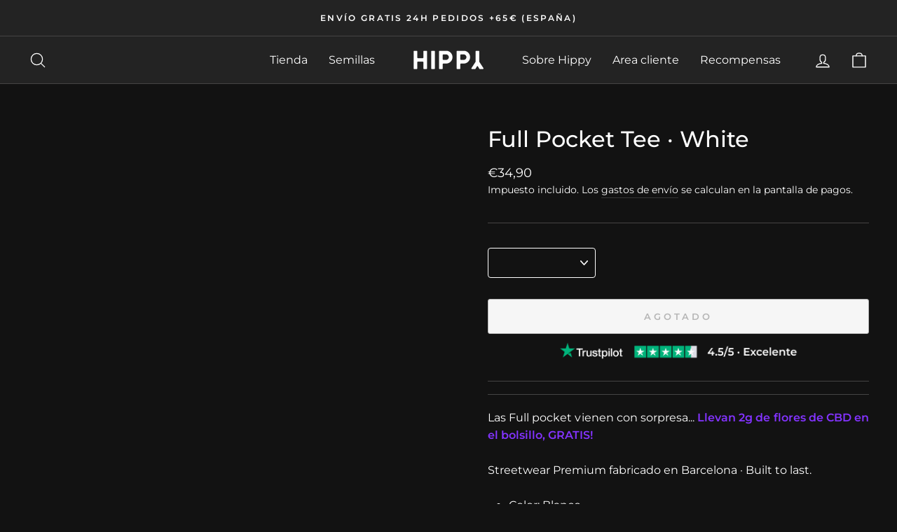

--- FILE ---
content_type: text/css
request_url: https://hippy-collective.com/cdn/shop/t/22/assets/pricePerUnit.css?v=154888333152629027981687422129
body_size: -619
content:
.enable_prefix::before {
  content: 'Desde ';
}

.appattic_price_app_coll:empty {
  display:none;
}

.appattic_price_app_div {
    display: inline-block;
    padding: 1px 10px;
    border-radius: 50px;
    margin: 3px 0px;
    border: solid 1px #89B557;
}

.appattic_price_span {
  display: inline;
}

--- FILE ---
content_type: text/javascript
request_url: https://hippy-collective.com/cdn/shop/t/22/assets/bss-file-configdata.js?v=118858743216219456581687422129
body_size: 584
content:
var configDatas=[{label_id:52626,name:"Outdoor",priority:0,img_url:"",pages:"2,3,4",enable_allowed_countries:!1,locations:"",position:0,product_type:0,exclude_products:6,product:"8075485774121",variant:"",collection:"",collection_image:"",inventory:0,tags:"",excludeTags:"",enable_visibility_date:!1,from_date:null,to_date:null,enable_discount_range:0,discount_type:1,discount_from:null,discount_to:null,public_img_url:"",label_text:"Outdoor",label_text_color:"#89b557",label_text_font_size:12,label_text_background_color:"#ff7f50",label_text_no_image:1,label_text_in_stock:"In Stock",label_text_out_stock:"Sold out",label_shadow:0,label_shape:"rectangle",label_opacity:100,label_border_radius:0,label_text_style:0,label_shadow_color:"#808080",label_text_enable:1,label_text_font_family:null,related_product_tag:null,customer_tags:null,exclude_customer_tags:null,customer_type:"allcustomers",exclude_customers:"all_customer_tags",collection_image_type:0,label_on_image:"2",first_image_tags:null,label_type:2,badge_type:3,custom_selector:'{"productPageSelector":"","collectionPageSelector":"","otherPageSelector":""}',margin_top:0,margin_bottom:0,mobile_font_size_label:12,label_text_id:52626,emoji:null,emoji_position:null,transparent_background:"1",custom_page:null,check_custom_page:"0",margin_left:0,instock:null,enable_price_range:0,price_range_from:null,price_range_to:null,enable_product_publish:0,product_publish_from:null,product_publish_to:null,enable_countdown_timer:0,option_format_countdown:0,countdown_time:null,option_end_countdown:null,start_day_countdown:null,public_url_s3:"",enable_visibility_period:0,visibility_period:1,createdAt:"2022-08-03T09:55:31.000Z",customer_ids:"",exclude_customer_ids:"",exclude_product_ids:"",angle:0,toolTipText:"",mobile_width_label:50,mobile_height_label:null,mobile_fixed_percent_label:0,desktop_width_label:50,desktop_height_label:null,desktop_fixed_percent_label:0,mobile_position:0,desktop_label_unlimited_top:33,desktop_label_unlimited_left:33,desktop_label_unlimited_width:30,desktop_label_unlimited_height:30,mobile_label_unlimited_top:33,mobile_label_unlimited_left:33,mobile_label_unlimited_width:30,mobile_label_unlimited_height:30,mobile_margin_top:0,mobile_margin_left:0,mobile_margin_bottom:0,enable_fixed_time:0,fixed_time:'[{"name":"Sunday","selected":false,"allDay":false,"timeStart":"00:00","timeEnd":"23:59","disabledAllDay":true,"disabledTime":true},{"name":"Monday","selected":false,"allDay":false,"timeStart":"00:00","timeEnd":"23:59","disabledAllDay":true,"disabledTime":true},{"name":"Tuesday","selected":false,"allDay":false,"timeStart":"00:00","timeEnd":"23:59","disabledAllDay":true,"disabledTime":true},{"name":"Wednesday","selected":false,"allDay":false,"timeStart":"00:00","timeEnd":"23:59","disabledAllDay":true,"disabledTime":true},{"name":"Thursday","selected":false,"allDay":false,"timeStart":"00:00","timeEnd":"23:59","disabledAllDay":true,"disabledTime":true},{"name":"Friday","selected":false,"allDay":false,"timeStart":"00:00","timeEnd":"23:59","disabledAllDay":true,"disabledTime":true},{"name":"Saturday","selected":false,"allDay":false,"timeStart":"00:00","timeEnd":"23:59","disabledAllDay":true,"disabledTime":true}]',statusLabelHoverText:0,labelHoverTextLink:"",statusLabelAltText:0,labelAltText:"",enable_multi_badge:null,enable_badge_stock:0,translations:[]},{label_id:52625,name:"Indoor",priority:0,img_url:"",pages:"2,3,4",enable_allowed_countries:!1,locations:"",position:0,product_type:0,exclude_products:6,product:"6778653376697,7408087367865,7408045293753,6731916837049,7408092774585,6785447395513,7256060428473,7256069210297,7256033034425,7256064196793,7474665914553,7497670623417,8050302779689,8050332565801,8050327847209,8075486953769,8124835430697,8130802385193,8490810016068,8490815127876,8499277824324,8506527154500",variant:"",collection:"",collection_image:"",inventory:0,tags:"",excludeTags:"",enable_visibility_date:!1,from_date:null,to_date:null,enable_discount_range:0,discount_type:1,discount_from:null,discount_to:null,public_img_url:"",label_text:"Indoor",label_text_color:"#89b557",label_text_font_size:12,label_text_background_color:"#ff7f50",label_text_no_image:1,label_text_in_stock:"In Stock",label_text_out_stock:"Sold out",label_shadow:0,label_shape:"rectangle",label_opacity:100,label_border_radius:0,label_text_style:0,label_shadow_color:"#808080",label_text_enable:1,label_text_font_family:null,related_product_tag:null,customer_tags:null,exclude_customer_tags:null,customer_type:"allcustomers",exclude_customers:"all_customer_tags",collection_image_type:0,label_on_image:"2",first_image_tags:null,label_type:2,badge_type:3,custom_selector:'{"productPageSelector":"","collectionPageSelector":"","otherPageSelector":""}',margin_top:0,margin_bottom:0,mobile_font_size_label:12,label_text_id:52625,emoji:null,emoji_position:null,transparent_background:"1",custom_page:null,check_custom_page:"0",margin_left:0,instock:null,enable_price_range:0,price_range_from:null,price_range_to:null,enable_product_publish:0,product_publish_from:null,product_publish_to:null,enable_countdown_timer:0,option_format_countdown:0,countdown_time:null,option_end_countdown:null,start_day_countdown:null,public_url_s3:"",enable_visibility_period:0,visibility_period:1,createdAt:"2022-08-03T09:51:06.000Z",customer_ids:"",exclude_customer_ids:"",exclude_product_ids:"",angle:0,toolTipText:"",mobile_width_label:40,mobile_height_label:null,mobile_fixed_percent_label:0,desktop_width_label:42,desktop_height_label:null,desktop_fixed_percent_label:0,mobile_position:0,desktop_label_unlimited_top:33,desktop_label_unlimited_left:33,desktop_label_unlimited_width:30,desktop_label_unlimited_height:30,mobile_label_unlimited_top:33,mobile_label_unlimited_left:33,mobile_label_unlimited_width:30,mobile_label_unlimited_height:30,mobile_margin_top:0,mobile_margin_left:0,mobile_margin_bottom:0,enable_fixed_time:0,fixed_time:'[{"name":"Sunday","selected":false,"allDay":false,"timeStart":"00:00","timeEnd":"23:59","disabledAllDay":true,"disabledTime":true},{"name":"Monday","selected":false,"allDay":false,"timeStart":"00:00","timeEnd":"23:59","disabledAllDay":true,"disabledTime":true},{"name":"Tuesday","selected":false,"allDay":false,"timeStart":"00:00","timeEnd":"23:59","disabledAllDay":true,"disabledTime":true},{"name":"Wednesday","selected":false,"allDay":false,"timeStart":"00:00","timeEnd":"23:59","disabledAllDay":true,"disabledTime":true},{"name":"Thursday","selected":false,"allDay":false,"timeStart":"00:00","timeEnd":"23:59","disabledAllDay":true,"disabledTime":true},{"name":"Friday","selected":false,"allDay":false,"timeStart":"00:00","timeEnd":"23:59","disabledAllDay":true,"disabledTime":true},{"name":"Saturday","selected":false,"allDay":false,"timeStart":"00:00","timeEnd":"23:59","disabledAllDay":true,"disabledTime":true}]',statusLabelHoverText:0,labelHoverTextLink:"",statusLabelAltText:0,labelAltText:"",enable_multi_badge:null,enable_badge_stock:0,translations:[]},{label_id:52624,name:"Greenhouse",priority:0,img_url:"",pages:"2,3,4",enable_allowed_countries:!1,locations:"",position:0,product_type:0,exclude_products:6,product:"6785533739193,7380048904377,7256021762233,7497720758457,7497769910457,7527930527929,8075479286057,8086685745449,7255992008889,8490797596996,8490582606148,8490756866372",variant:"",collection:"",collection_image:"",inventory:0,tags:"",excludeTags:"",enable_visibility_date:!1,from_date:null,to_date:null,enable_discount_range:0,discount_type:1,discount_from:null,discount_to:null,public_img_url:"",label_text:"Greenhouse",label_text_color:"#89b557",label_text_font_size:12,label_text_background_color:"#ff7f50",label_text_no_image:1,label_text_in_stock:"In Stock",label_text_out_stock:"Sold out",label_shadow:0,label_shape:"rectangle",label_opacity:100,label_border_radius:0,label_text_style:0,label_shadow_color:"#808080",label_text_enable:1,label_text_font_family:null,related_product_tag:null,customer_tags:null,exclude_customer_tags:null,customer_type:"allcustomers",exclude_customers:"all_customer_tags",collection_image_type:0,label_on_image:"2",first_image_tags:null,label_type:2,badge_type:3,custom_selector:'{"productPageSelector":"","collectionPageSelector":"","otherPageSelector":""}',margin_top:0,margin_bottom:0,mobile_font_size_label:12,label_text_id:52624,emoji:null,emoji_position:null,transparent_background:"1",custom_page:null,check_custom_page:"0",margin_left:0,instock:null,enable_price_range:0,price_range_from:null,price_range_to:null,enable_product_publish:0,product_publish_from:null,product_publish_to:null,enable_countdown_timer:0,option_format_countdown:0,countdown_time:null,option_end_countdown:null,start_day_countdown:null,public_url_s3:"",enable_visibility_period:0,visibility_period:1,createdAt:"2022-08-03T09:38:21.000Z",customer_ids:"",exclude_customer_ids:"",exclude_product_ids:"",angle:0,toolTipText:"",mobile_width_label:73,mobile_height_label:null,mobile_fixed_percent_label:0,desktop_width_label:73,desktop_height_label:null,desktop_fixed_percent_label:0,mobile_position:0,desktop_label_unlimited_top:33,desktop_label_unlimited_left:33,desktop_label_unlimited_width:30,desktop_label_unlimited_height:30,mobile_label_unlimited_top:33,mobile_label_unlimited_left:33,mobile_label_unlimited_width:30,mobile_label_unlimited_height:30,mobile_margin_top:0,mobile_margin_left:0,mobile_margin_bottom:0,enable_fixed_time:0,fixed_time:'[{"name":"Sunday","selected":false,"allDay":false,"timeStart":"00:00","timeEnd":"23:59","disabledAllDay":true,"disabledTime":true},{"name":"Monday","selected":false,"allDay":false,"timeStart":"00:00","timeEnd":"23:59","disabledAllDay":true,"disabledTime":true},{"name":"Tuesday","selected":false,"allDay":false,"timeStart":"00:00","timeEnd":"23:59","disabledAllDay":true,"disabledTime":true},{"name":"Wednesday","selected":false,"allDay":false,"timeStart":"00:00","timeEnd":"23:59","disabledAllDay":true,"disabledTime":true},{"name":"Thursday","selected":false,"allDay":false,"timeStart":"00:00","timeEnd":"23:59","disabledAllDay":true,"disabledTime":true},{"name":"Friday","selected":false,"allDay":false,"timeStart":"00:00","timeEnd":"23:59","disabledAllDay":true,"disabledTime":true},{"name":"Saturday","selected":false,"allDay":false,"timeStart":"00:00","timeEnd":"23:59","disabledAllDay":true,"disabledTime":true}]',statusLabelHoverText:0,labelHoverTextLink:"",statusLabelAltText:0,labelAltText:"",enable_multi_badge:null,enable_badge_stock:0,translations:[]}];
//# sourceMappingURL=/cdn/shop/t/22/assets/bss-file-configdata.js.map?v=118858743216219456581687422129
